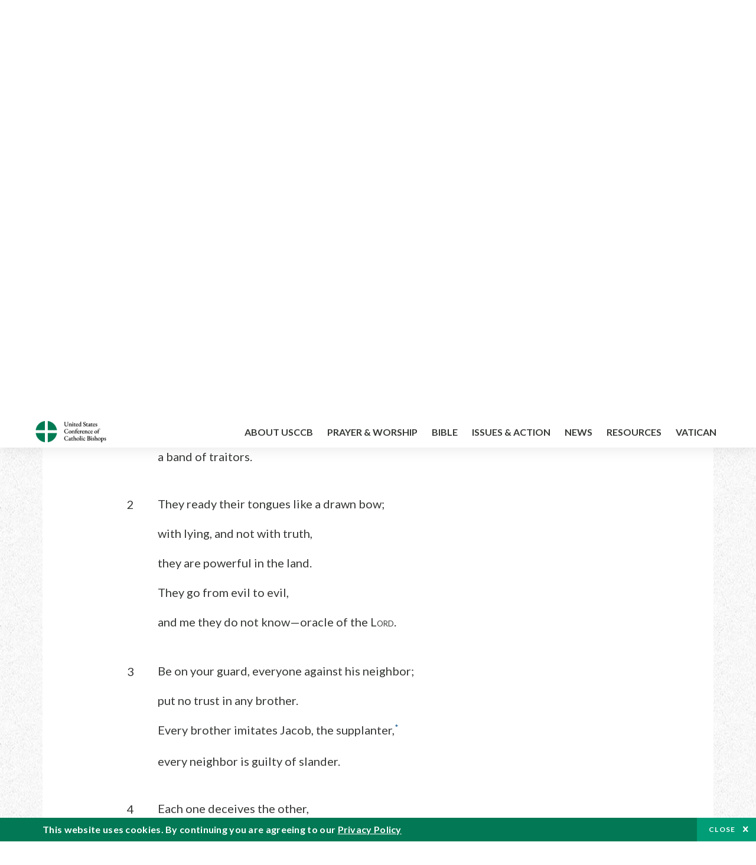

--- FILE ---
content_type: text/html; charset=UTF-8
request_url: https://bible.usccb.org/bible/jeremiah/9?2=
body_size: 15077
content:
<!DOCTYPE html>
<html lang="en" dir="ltr" prefix="og: https://ogp.me/ns#">
  <head>
<!-- Google Tag Manager -->
<script>(function(w,d,s,l,i){w[l]=w[l]||[];w[l].push({'gtm.start':
new Date().getTime(),event:'gtm.js'});var f=d.getElementsByTagName(s)[0],
j=d.createElement(s),dl=l!='dataLayer'?'&l='+l:'';j.async=true;j.src=
'https://www.googletagmanager.com/gtm.js?id='+i+dl;f.parentNode.insertBefore(j,f);
})(window,document,'script','dataLayer','GTM-5JHPTP');</script>
<!-- End Google Tag Manager -->
    <meta charset="utf-8" />
<meta name="description" content="CHAPTER 9 The Corruption of the People 1Oh, that I had in the wilderness a travelers’ lodging! That I might leave my people and depart from them. They are all adulterers, a band of traitors. 2They ready their tongues like a drawn bow; with lying, and not with truth," />
<link rel="canonical" href="https://bible.usccb.org/bible/jeremiah/9" />
<meta property="og:site_name" content="USCCB" />
<meta property="og:url" content="https://bible.usccb.org/bible/jeremiah/9" />
<meta property="og:title" content="Jeremiah, CHAPTER 9" />
<meta property="og:description" content="Daily Bible Readings, Podcast Audio and Videos and Prayers brought to you by the United States Conference of Catholic Bishops." />
<meta property="og:image" content="https://bible.usccb.org/sites/default/files/usccb_logo_text.png" />
<meta property="og:image:url" content="https://bible.usccb.org/sites/default/files/usccb_logo_text.png" />
<meta name="twitter:card" content="summary_large_image" />
<meta name="twitter:title" content="Jeremiah, CHAPTER 9" />
<meta name="twitter:site" content="@usccb" />
<meta name="twitter:description" content="Daily Bible Readings, Podcast Audio and Videos and Prayers brought to you by the United States Conference of Catholic Bishops." />
<meta name="twitter:creator" content="@usccb" />
<meta name="twitter:image" content="https://bible.usccb.org/sites/default/files/usccb_logo_text.png" />
<meta name="Generator" content="Drupal 10 (https://www.drupal.org)" />
<meta name="MobileOptimized" content="width" />
<meta name="HandheldFriendly" content="true" />
<meta name="viewport" content="width=device-width, initial-scale=1.0" />
<meta property="og:url" content="https://bible.usccb.org/bible/jeremiah/9" />
<meta property="og:title" content="Jeremiah, CHAPTER 9 | USCCB" />
<meta property="og:image" content="https://bible.usccb.org/themes/custom/usccb_readings/images/share.jpg" />
<meta property="twitter:card" content="summary" />
<meta property="twitter:title" content="Jeremiah, CHAPTER 9 | USCCB" />
<meta property="twitter:image" content="https://bible.usccb.org/themes/custom/usccb_readings/images/share.jpg" />
<meta property="twitter:url" content="https://bible.usccb.org/bible/jeremiah/9" />
<link rel="alternate" type="text/markdown" title="Jeremiah, CHAPTER 9" href="https://bible.usccb.org/bible/jeremiah/9.md" />
<link rel="icon" href="/sites/default/files/Ox8RYeG3.ico" type="image/vnd.microsoft.icon" />
<link rel="alternate" hreflang="en" href="https://bible.usccb.org/bible/jeremiah/9" />
<link rel="amphtml" href="https://bible.usccb.org/bible/jeremiah/9?amp" />

    <title>Jeremiah, CHAPTER 9 | USCCB</title>
    <link rel="stylesheet" media="all" href="/sites/default/files/css/css_nwZEUMRor3e8VPqiNcx6BoIMwMl2SFRjfI7g1g0NedM.css?delta=0&amp;language=en&amp;theme=usccb_readings&amp;include=eJxtjMEOAiEMRH8It59ESplgYwFDQbN-vZs1evIy780chjUWbcQngrChZR70lW1eURHE2H2nxP7zCncu8CB9gFoflU1fCFhRer8pDtS7KTcB_Rtj4oHgu0_Uz_NykRQHOGsrTsV6Yrv43O3o4aF4Op251Z6X4Q3GGkkd" />
<link rel="stylesheet" media="all" href="/sites/default/files/css/css_JDMbDnyz3oec4pEYs8M3JJkUqP7WY31Muh8oNfhZC8c.css?delta=1&amp;language=en&amp;theme=usccb_readings&amp;include=eJxtjMEOAiEMRH8It59ESplgYwFDQbN-vZs1evIy780chjUWbcQngrChZR70lW1eURHE2H2nxP7zCncu8CB9gFoflU1fCFhRer8pDtS7KTcB_Rtj4oHgu0_Uz_NykRQHOGsrTsV6Yrv43O3o4aF4Op251Z6X4Q3GGkkd" />

    
    <meta name="msvalidate.01" content="3269934155CEF2C15973D293DE678355" />
  </head>
  <body class="path-node page-node-type-bible">
<!-- Google Tag Manager (noscript) -->
<noscript><iframe src="https://www.googletagmanager.com/ns.html?id=GTM-5JHPTP"
height="0" width="0" style="display:none;visibility:hidden"></iframe></noscript>
<!-- End Google Tag Manager (noscript) -->
        <a href="#main-content" class="visually-hidden focusable skip-link">
      Skip to main content
    </a>
    
      <div class="dialog-off-canvas-main-canvas" data-off-canvas-main-canvas>
    <div class="layout-container">

  <header id="header" role="banner">
    <div class="container">
        <div class="region region-logo">
    <div id="block-ai-branding" class="block block-system block-system-branding-block">
  
    
        <a href="https://usccb.org" rel="home" class="site-logo">
      <img src="/themes/custom/usccb_readings/usccb-logo.svg" alt="Home" />
    </a>
      </div>

  </div>

        <div class="region region-header">
    <div class="wrapper">
      <div class="search-form block block-ai-search-form block-search-block" data-drupal-selector="search-form" id="block-searchblock">
  
    
  <span class="toggler icon-search"></span>
      <form action="/bible/jeremiah/9?2=" method="post" id="search-form" accept-charset="UTF-8">
  <div class="js-form-item form-item js-form-type-textfield form-type-textfield js-form-item-search form-item-search form-no-label">
        <input data-drupal-selector="edit-search" type="text" id="edit-search" name="search" value="" size="60" maxlength="128" placeholder="Search" class="form-text" />

        </div>
<input data-drupal-selector="edit-submit" type="submit" id="edit-submit" name="op" value="Go" class="button js-form-submit form-submit" />
<input autocomplete="off" data-drupal-selector="form-6njory9bra-dkfisfkajzejk-cha5gh8z2p8xcj4ds4" type="hidden" name="form_build_id" value="form-6NJory9Bra-dkFiSfkAJZEJK_chA5Gh8z2p8Xcj4DS4" />
<input data-drupal-selector="edit-search-form" type="hidden" name="form_id" value="search_form" />

</form>

  </div>


	<nav role="navigation" aria-labelledby="block-menu-top-buttons-menu" id="block-menu-top-buttons" class="block block-menu navigation menu--top-buttons">
            
  <h2 class="visually-hidden" id="block-menu-top-buttons-menu">Menu: Top Buttons</h2>
  

        
              <ul class="menu">
                                         
            
      <li class="menu-item mobile-off">
        <a href="https://usccb.org/help-now" class="btn big" target="_self" data-drupal-link-system-path="node/25731">Help Now</a>
              </li>
                                     
            
      <li class="menu-item mobile-on">
        <a href="https://bible.usccb.org/" class="btn big">Readings</a>
              </li>
                       
            
      <li class="menu-item">
        <a href="https://usccb.org/search" class="icon icon-search no-label" data-drupal-link-system-path="search">Search</a>
              </li>
        </ul>
  


  </nav>



	<nav role="navigation" aria-labelledby="block-menu-top-menu" id="block-menu-top" class="block block-menu navigation menu--top">
            
  <h2 class="visually-hidden" id="block-menu-top-menu">Menu: Top</h2>
  

        
              <ul class="menu">
                           
            
      <li class="menu-item">
        <a href="https://bible.usccb.org/" class="no-margin">Daily Readings</a>
              </li>
                       
            
      <li class="menu-item">
        <a href="https://bible.usccb.org/readings/calendar" class="icon-calendar no-name">Daily Readings Calendar</a>
              </li>
                       
            
      <li class="menu-item">
        <a href="https://usccb.org/mass-times" data-drupal-link-system-path="mass-times">Find a Parish</a>
              </li>
                       
            
      <li class="menu-item">
        <a href="https://usccb.org/committees/protection-children-young-people/how-report-abuse" data-drupal-link-system-path="node/51478">Report Abuse</a>
              </li>
        </ul>
  


  </nav>


    </div>
  </div>

    </div>
  </header>
  <div id="primary_menu" role="banner">
    <div class="container">
        <div class="region region-primary-menu">
    <div id="block-importedmenumain" class="block block-block-content block-block-content604d0cab-656d-4261-ab18-80c24d9bdbd0">
  
    
      
	<nav role="navigation" aria-labelledby="block-ai-main-menu-menu" id="block-ai-main-menu" class="block block-menu navigation menu--main">
            
  <h2 class="visually-hidden" id="block-ai-main-menu-menu">Main navigation</h2>
  

        
              <ul class="menu">
                                         
            
      <li class="menu-item mobile-on">
        <a href="https://bible.usccb.org/">Daily Readings</a>
              </li>
                       
            
      <li class="menu-item menu-item--expanded">
        <span class="linkoff">About USCCB</span>
                                <ul class="menu">
                           
            
      <li class="menu-item">
        <a href="https://usccb.org/about" data-drupal-link-system-path="node/25775">Our Role &amp; Mission</a>
              </li>
                       
            
      <li class="menu-item">
        <a href="https://usccb.org/about/strategic-plan">Mission Directive</a>
              </li>
                       
            
      <li class="menu-item">
        <a href="https://usccb.org/about/leadership" data-drupal-link-system-path="node/25809">Leadership</a>
              </li>
                       
            
      <li class="menu-item">
        <a href="https://usccb.org/about/bishops-and-dioceses" data-drupal-link-system-path="node/25779">Bishops and Dioceses</a>
              </li>
                       
            
      <li class="menu-item">
        <a href="https://usccb.org/offices" data-drupal-link-system-path="node/25825">Offices &amp; Committees</a>
              </li>
                       
            
      <li class="menu-item menu-item--collapsed">
        <a href="https://usccb.org/committees/communications/usccb-general-assemblies">Plenary Assemblies</a>
              </li>
                       
            
      <li class="menu-item">
        <a href="https://usccb.org/about/financial-reporting" data-drupal-link-system-path="node/25782">Financial Reporting</a>
              </li>
                       
            
      <li class="menu-item">
        <a href="https://usccb.org/careers" data-drupal-link-system-path="node/25777">Careers</a>
              </li>
                       
            
      <li class="menu-item">
        <a href="https://usccb.org/events" data-drupal-link-system-path="events">Events</a>
              </li>
                       
            
      <li class="menu-item">
        <a href="https://usccb.org/contact-us" data-drupal-link-system-path="node/25659">Contact</a>
              </li>
        </ul>
  
              </li>
                       
            
      <li class="menu-item menu-item--expanded">
        <span class="linkoff">Prayer &amp; Worship</span>
                                <ul class="menu">
                           
            
      <li class="menu-item">
        <a href="https://bible.usccb.org/readings/calendar">Daily Readings Calendar</a>
              </li>
                       
            
      <li class="menu-item">
        <a href="https://usccb.org/catholic-prayers" data-drupal-link-system-path="node/25816">Prayer</a>
              </li>
                       
            
      <li class="menu-item">
        <a href="https://usccb.org/mass-times" data-drupal-link-system-path="mass-times">Search Mass Times</a>
              </li>
                       
            
      <li class="menu-item">
        <a href="https://usccb.org/prayer-and-worship/the-mass" data-drupal-link-system-path="node/25850">The Mass</a>
              </li>
                       
            
      <li class="menu-item">
        <a href="https://usccb.org/prayer-and-worship/sacraments-and-sacramentals" data-drupal-link-system-path="node/25826">Sacraments</a>
              </li>
                       
            
      <li class="menu-item">
        <a href="https://usccb.org/prayer-and-worship/liturgy-of-the-hours" data-drupal-link-system-path="node/25818">Liturgy of the Hours</a>
              </li>
                       
            
      <li class="menu-item">
        <a href="https://usccb.org/prayer-worship/liturgical-year" data-drupal-link-system-path="node/49484">Liturgical Year &amp; Calendar</a>
              </li>
        </ul>
  
              </li>
                       
            
      <li class="menu-item menu-item--expanded">
        <span class="linkoff">Bible</span>
                                <ul class="menu">
                           
            
      <li class="menu-item">
        <a href="https://usccb.org/bible/understanding-the-bible" data-drupal-link-system-path="node/25778">Understanding the Bible</a>
              </li>
                       
            
      <li class="menu-item">
        <a href="https://bible.usccb.org/bible">Books of the Bible</a>
              </li>
                       
            
      <li class="menu-item">
        <a href="https://usccb.org/offices/new-american-bible/approved-translations-bible" data-drupal-link-system-path="node/41935">Approved Translations</a>
              </li>
                       
            
      <li class="menu-item">
        <a href="https://usccb.org/faq" data-drupal-link-system-path="taxonomy/term/8664">Bible FAQ</a>
              </li>
                       
            
      <li class="menu-item">
        <a href="https://usccb.org/offices/new-american-bible/study-materials" data-drupal-link-system-path="node/41917">Study Materials</a>
              </li>
                       
            
      <li class="menu-item">
        <a href="https://usccb.org/offices/new-american-bible/liturgy" data-drupal-link-system-path="node/41919">The Bible in Liturgy</a>
              </li>
                       
            
      <li class="menu-item">
        <a href="https://usccb.org/offices/new-american-bible/permissions" data-drupal-link-system-path="node/41922">Bible Permissions</a>
              </li>
        </ul>
  
              </li>
                       
            
      <li class="menu-item menu-item--expanded">
        <span class="linkoff">Issues &amp; Action</span>
                                <ul class="menu">
                                         
            
      <li class="menu-item menu-item--expanded opened no-closed">
        <span class="linkoff">Issues</span>
                                <ul class="menu">
                           
            
      <li class="menu-item">
        <a href="https://usccb.org/topics" data-drupal-link-system-path="node/25658">Topics</a>
              </li>
        </ul>
  
              </li>
                                     
            
      <li class="menu-item menu-item--expanded opened no-closed">
        <span class="linkoff">Act Now</span>
                                <ul class="menu">
                           
            
      <li class="menu-item">
        <a href="https://usccb.org/help-now" data-drupal-link-system-path="node/25731">Help Now</a>
              </li>
                       
            
      <li class="menu-item">
        <a href="https://usccb.org/take-action" data-drupal-link-system-path="node/30414">Take Action</a>
              </li>
                       
            
      <li class="menu-item">
        <a href="https://www.votervoice.net/USCCB/home" target="_blank">Contact Public Officials</a>
              </li>
                       
            
      <li class="menu-item">
        <a href="https://usccb.org/events" data-drupal-link-system-path="events">Meetings &amp; Events</a>
              </li>
                       
            
      <li class="menu-item">
        <a href="https://usccb.org/get-connected" data-drupal-link-system-path="node/25811">Get Connected</a>
              </li>
                       
            
      <li class="menu-item">
        <a href="https://usccb.org/issues-and-action/take-action-now/pray" data-drupal-link-system-path="node/25851">Pray</a>
              </li>
        </ul>
  
              </li>
        </ul>
  
              </li>
                                     
            
      <li class="menu-item menu-item--expanded align-right">
        <span class="linkoff">News</span>
                                <ul class="menu">
                           
            
      <li class="menu-item">
        <a href="https://usccb.org/newsroom" class="main-menu-link newsroom" data-drupal-link-system-path="newsroom">Newsroom</a>
              </li>
                       
            
      <li class="menu-item">
        <a href="https://usccb.org/newsroom?f%5B0%5D=type%3A9043" class="main-menu-link catholic-news-service" data-drupal-link-query="{&quot;f&quot;:[&quot;type:9043&quot;]}" data-drupal-link-system-path="newsroom">Catholic News Service</a>
              </li>
                       
            
      <li class="menu-item">
        <a href="https://usccb.org/offices/public-affairs" data-drupal-link-system-path="node/40">Public Affairs</a>
              </li>
                       
            
      <li class="menu-item">
        <a href="https://usccb.org/podcasts">Catholic Current Podcasts</a>
              </li>
        </ul>
  
              </li>
                                     
            
      <li class="menu-item menu-item--expanded align-right">
        <span class="linkoff">Resources</span>
                                <ul class="menu">
                           
            
      <li class="menu-item">
        <a href="https://usccb.org/resources" data-drupal-link-system-path="node/25748">Resource Library</a>
              </li>
                       
            
      <li class="menu-item">
        <a href="https://www.usccb.org/beliefs-and-teachings/what-we-believe/catechism/catechism-of-the-catholic-church">Catechism of the Catholic Church</a>
              </li>
                       
            
      <li class="menu-item">
        <a href="https://www.usccb.org/committees/jubilee-2025" title="Link to USCCB Jubilee 2025 ">Jubilee 2025</a>
              </li>
                       
            
      <li class="menu-item">
        <a href="https://usccb.org/get-connected" data-drupal-link-system-path="node/25811">Get Connected</a>
              </li>
                       
            
      <li class="menu-item">
        <a href="https://usccb.org/newsletters" data-drupal-link-system-path="node/50856">Newsletter Signup</a>
              </li>
                       
            
      <li class="menu-item">
        <a href="https://www.catholicnews.com/movie-reviews/" target="_blank">Movie Reviews</a>
              </li>
                       
            
      <li class="menu-item">
        <a href="https://usccb.org/events" data-drupal-link-system-path="events">Events Calendar</a>
              </li>
        </ul>
  
              </li>
                                     
            
      <li class="menu-item menu-item--expanded align-right">
        <span title="Link list for Vatican website">Vatican</span>
                                <ul class="menu">
                           
            
      <li class="menu-item">
        <a href="https://www.vatican.va/content/vatican/en.html" title="The Holy See Website">The Holy See</a>
              </li>
                       
            
      <li class="menu-item">
        <a href="https://www.vaticannews.va/" title="News from the Vatican website">Vatican News</a>
              </li>
        </ul>
  
              </li>
        </ul>
  


  </nav>

  </div>
<div id="block-colorlogo" class="b-color-logo block block-block-content block-block-contentac11a3d7-d882-4a0b-868e-977b3c672af2">
  
    
      
	<p><a href="/"><img alt="United States Conference of Catholic Bishops" data-entity-type="file" data-entity-uuid="be71ae96-e4ab-488a-adc1-259f103ab267" src="/sites/default/files/inline-images/usccb-logo-color.png" width="600" height="180" loading="lazy"></a></p>


  </div>
<div class="search-form mobile block block-ai-search-form block-search-block" data-drupal-selector="search-form-2" id="block-searchblock-2">
  
    
      <form action="/bible/jeremiah/9?2=" method="post" id="search-form--2" accept-charset="UTF-8">
  <div class="js-form-item form-item js-form-type-textfield form-type-textfield js-form-item-search form-item-search form-no-label">
        <input data-drupal-selector="edit-search" type="text" id="edit-search--2" name="search" value="" size="60" maxlength="128" placeholder="Search" class="form-text" />

        </div>
<input data-drupal-selector="edit-submit" type="submit" id="edit-submit--2" name="op" value="Go" class="button js-form-submit form-submit" />
<input autocomplete="off" data-drupal-selector="form-iynbowefxpqdqryeof0rozxsfjmlniktq5tfq0dn86y" type="hidden" name="form_build_id" value="form-iYNbOwEFXPQdQRYEOF0RozxsfJmlnIKtQ5TFq0dN86Y" />
<input data-drupal-selector="edit-search-form-2" type="hidden" name="form_id" value="search_form" />

</form>

  </div>

  </div>

    </div>
  </div>

  

  

  

  

  <main id="page" role="main">
    <div id="page-container">
      <a id="main-content" tabindex="-1"></a>      <div class="layout-content">
          <div class="region region-content">
    <div data-drupal-messages-fallback class="hidden"></div>
<div id="block-usccb-readings-content" class="block block-system block-system-main-block">
  
    
      <div class="wr-block b-title-page padding-top-s padding-bottom-xxs to-center">
  <div class="container">
    <div class="row">
      <div class="p-wrap">
        <div class="innerblock">
          <h1 class="title-page">Jeremiah</h1>
        </div>
      </div>
    </div>
  </div>
</div>
<div class="page-container book-page">
  <div class="content">
    <div class="wr-block b-pager padding-top-s border-bottom">
      <div class="container">
        <div class="row">
          <div class="p-wrap">
            <div class="innerblock">
              <nav class="pager" role="navigation" aria-labelledby="pagination-heading">
                <h4 class="pager__heading visually-hidden">Pagination</h4>
                <ul class="pager__items js-pager__items">
                  <li class="pager__item pager__item--previous disabled">
                                                                    <a href="/bible/jeremiah/8" title="Go to previous page" rel="prev">
                          <span class="visually-hidden">Previous chapter</span>
                          <span aria-hidden="true">Previous chapter</span
                        >
                        </a>
                                      </li>
                  <li class="pager__item is-active">Chapter 9</li>
                  <li class="pager__item pager__item--next">
                                        <a href="/bible/jeremiah/10" title="Go to next page" rel="next">
                                          <span class="visually-hidden">Next chapter</span>
                      <span aria-hidden="true">Next chapter</span>
                                        </a>
                                      </li>
                </ul>
              </nav>
            </div>
          </div>
        </div>
      </div>
    </div>
    <div class="wr-block b-contents">
      <div class="container">
        <div class="row">
          <div class="p-wrap">
            <div class="innerblock">
                <div class="views-element-container"><div class="view view-bible-navigation view-id-bible_navigation view-display-id-block_1 js-view-dom-id-1e2560f0d428297778727dee19e3b29be8b2d98b8a2829e9f4a76eface7c9d7a">
  
    
      
      <div class="view-content">
      <div class="item-list">
  
  <ul class="items">

          <li><div class="views-field views-field-name"><span class="field-content">            <a href="/bible/jeremiah/0">Introduction</a>
    </span></div></li>
          <li><div class="views-field views-field-name"><span class="field-content">            <a href="/bible/jeremiah/1">1</a>
    </span></div></li>
          <li><div class="views-field views-field-name"><span class="field-content">            <a href="/bible/jeremiah/2">2</a>
    </span></div></li>
          <li><div class="views-field views-field-name"><span class="field-content">            <a href="/bible/jeremiah/3">3</a>
    </span></div></li>
          <li><div class="views-field views-field-name"><span class="field-content">            <a href="/bible/jeremiah/4">4</a>
    </span></div></li>
          <li><div class="views-field views-field-name"><span class="field-content">            <a href="/bible/jeremiah/5">5</a>
    </span></div></li>
          <li><div class="views-field views-field-name"><span class="field-content">            <a href="/bible/jeremiah/6">6</a>
    </span></div></li>
          <li><div class="views-field views-field-name"><span class="field-content">            <a href="/bible/jeremiah/7">7</a>
    </span></div></li>
          <li><div class="views-field views-field-name"><span class="field-content">            <a href="/bible/jeremiah/8">8</a>
    </span></div></li>
          <li><div class="views-field views-field-name"><span class="field-content">            9
    </span></div></li>
          <li><div class="views-field views-field-name"><span class="field-content">            <a href="/bible/jeremiah/10">10</a>
    </span></div></li>
          <li><div class="views-field views-field-name"><span class="field-content">            <a href="/bible/jeremiah/11">11</a>
    </span></div></li>
          <li><div class="views-field views-field-name"><span class="field-content">            <a href="/bible/jeremiah/12">12</a>
    </span></div></li>
          <li><div class="views-field views-field-name"><span class="field-content">            <a href="/bible/jeremiah/13">13</a>
    </span></div></li>
          <li><div class="views-field views-field-name"><span class="field-content">            <a href="/bible/jeremiah/14">14</a>
    </span></div></li>
          <li><div class="views-field views-field-name"><span class="field-content">            <a href="/bible/jeremiah/15">15</a>
    </span></div></li>
          <li><div class="views-field views-field-name"><span class="field-content">            <a href="/bible/jeremiah/16">16</a>
    </span></div></li>
          <li><div class="views-field views-field-name"><span class="field-content">            <a href="/bible/jeremiah/17">17</a>
    </span></div></li>
          <li><div class="views-field views-field-name"><span class="field-content">            <a href="/bible/jeremiah/18">18</a>
    </span></div></li>
          <li><div class="views-field views-field-name"><span class="field-content">            <a href="/bible/jeremiah/19">19</a>
    </span></div></li>
          <li><div class="views-field views-field-name"><span class="field-content">            <a href="/bible/jeremiah/20">20</a>
    </span></div></li>
          <li><div class="views-field views-field-name"><span class="field-content">            <a href="/bible/jeremiah/21">21</a>
    </span></div></li>
          <li><div class="views-field views-field-name"><span class="field-content">            <a href="/bible/jeremiah/22">22</a>
    </span></div></li>
          <li><div class="views-field views-field-name"><span class="field-content">            <a href="/bible/jeremiah/23">23</a>
    </span></div></li>
          <li><div class="views-field views-field-name"><span class="field-content">            <a href="/bible/jeremiah/24">24</a>
    </span></div></li>
          <li><div class="views-field views-field-name"><span class="field-content">            <a href="/bible/jeremiah/25">25</a>
    </span></div></li>
          <li><div class="views-field views-field-name"><span class="field-content">            <a href="/bible/jeremiah/26">26</a>
    </span></div></li>
          <li><div class="views-field views-field-name"><span class="field-content">            <a href="/bible/jeremiah/27">27</a>
    </span></div></li>
          <li><div class="views-field views-field-name"><span class="field-content">            <a href="/bible/jeremiah/28">28</a>
    </span></div></li>
          <li><div class="views-field views-field-name"><span class="field-content">            <a href="/bible/jeremiah/29">29</a>
    </span></div></li>
          <li><div class="views-field views-field-name"><span class="field-content">            <a href="/bible/jeremiah/30">30</a>
    </span></div></li>
          <li><div class="views-field views-field-name"><span class="field-content">            <a href="/bible/jeremiah/31">31</a>
    </span></div></li>
          <li><div class="views-field views-field-name"><span class="field-content">            <a href="/bible/jeremiah/32">32</a>
    </span></div></li>
          <li><div class="views-field views-field-name"><span class="field-content">            <a href="/bible/jeremiah/33">33</a>
    </span></div></li>
          <li><div class="views-field views-field-name"><span class="field-content">            <a href="/bible/jeremiah/34">34</a>
    </span></div></li>
          <li><div class="views-field views-field-name"><span class="field-content">            <a href="/bible/jeremiah/35">35</a>
    </span></div></li>
          <li><div class="views-field views-field-name"><span class="field-content">            <a href="/bible/jeremiah/36">36</a>
    </span></div></li>
          <li><div class="views-field views-field-name"><span class="field-content">            <a href="/bible/jeremiah/37">37</a>
    </span></div></li>
          <li><div class="views-field views-field-name"><span class="field-content">            <a href="/bible/jeremiah/38">38</a>
    </span></div></li>
          <li><div class="views-field views-field-name"><span class="field-content">            <a href="/bible/jeremiah/39">39</a>
    </span></div></li>
          <li><div class="views-field views-field-name"><span class="field-content">            <a href="/bible/jeremiah/40">40</a>
    </span></div></li>
          <li><div class="views-field views-field-name"><span class="field-content">            <a href="/bible/jeremiah/41">41</a>
    </span></div></li>
          <li><div class="views-field views-field-name"><span class="field-content">            <a href="/bible/jeremiah/42">42</a>
    </span></div></li>
          <li><div class="views-field views-field-name"><span class="field-content">            <a href="/bible/jeremiah/43">43</a>
    </span></div></li>
          <li><div class="views-field views-field-name"><span class="field-content">            <a href="/bible/jeremiah/44">44</a>
    </span></div></li>
          <li><div class="views-field views-field-name"><span class="field-content">            <a href="/bible/jeremiah/45">45</a>
    </span></div></li>
          <li><div class="views-field views-field-name"><span class="field-content">            <a href="/bible/jeremiah/46">46</a>
    </span></div></li>
          <li><div class="views-field views-field-name"><span class="field-content">            <a href="/bible/jeremiah/47">47</a>
    </span></div></li>
          <li><div class="views-field views-field-name"><span class="field-content">            <a href="/bible/jeremiah/48">48</a>
    </span></div></li>
          <li><div class="views-field views-field-name"><span class="field-content">            <a href="/bible/jeremiah/49">49</a>
    </span></div></li>
          <li><div class="views-field views-field-name"><span class="field-content">            <a href="/bible/jeremiah/50">50</a>
    </span></div></li>
          <li><div class="views-field views-field-name"><span class="field-content">            <a href="/bible/jeremiah/51">51</a>
    </span></div></li>
          <li><div class="views-field views-field-name"><span class="field-content">            <a href="/bible/jeremiah/52">52</a>
    </span></div></li>
    
  </ul>

</div>

    </div>
  
          </div>
</div>

            </div>
          </div>
        </div>
      </div>
    </div>

    <div class="p-wrap col-lg-10 offset-lg-1 col-xl-8 offset-xl-2 col-xxl-6 offset-xxl-3 ">
      <div class="row-2">
        
        <div class="contentarea" id="scribeI"><h3 class=",chŠ" id="30009000">CHAPTER 9</h3>
<h4 class="chsect">The Corruption of the People</h4>
<p class="pof" id="30009001"><span class="bcv">1</span>Oh, that I had in the wilderness</p>
<p class="poi">a travelers’ lodging!</p>
<p class="po">That I might leave my people</p>
<p class="poi">and depart from them.</p>
<p class="po">They are all adulterers,</p>
<p class="poi">a band of traitors.</p>
<p class="po" id="30009002"><span class="bcv">2</span>They ready their tongues like a drawn bow;</p>
<p class="poi">with lying, and not with truth,</p>
<p class="poi">they are powerful in the land.</p>
<p class="po">They go from evil to evil,</p>
<p class="poi">and me they do not know—oracle of the L<small>ORD</small>.</p>
<p class="po" id="30009003"><span class="bcv">3</span>Be on your guard, everyone against his neighbor;</p>
<p class="poi">put no trust in any brother.</p>
<p class="po">Every brother imitates Jacob, the supplanter,<a class="fnref" href="#30009003-1"><sup>*</sup></a></p>
<p class="poi">every neighbor is guilty of slander.</p>
<p class="po" id="30009004"><span class="bcv">4</span>Each one deceives the other,</p>
<p class="poi">no one speaks the truth.</p>
<p class="po">They have accustomed their tongues to lying,</p>
<p class="poi">they are perverse and cannot repent.<a class="enref" href="#30009004-a"><sup>a</sup></a></p>
<p class="po" id="30009005"><span class="bcv">5</span>Violence upon violence,</p>
<p class="poi">deceit upon deceit:</p>
<p class="po">They refuse to know me—</p>
<p class="poi">oracle of the L<small>ORD</small>.</p>
<p class="po" id="30009006"><span class="bcv">6</span>Therefore, thus says the L<small>ORD</small> of hosts:</p>
<p class="po">I will refine them and test them;</p>
<p class="poi">how else should I deal with the daughter of my people?</p>
<p class="po" id="30009007"><span class="bcv">7</span>A murderous arrow is their tongue,</p>
<p class="poi">their mouths utter deceit;</p>
<p class="po">They speak peaceably with their neighbors,</p>
<p class="poi">but in their hearts they lay an ambush!<a class="enref" href="#30009007-b"><sup>b</sup></a></p>
<p class="po" id="30009008"><span class="bcv">8</span>Should I not punish them for these deeds—oracle of the L<small>ORD</small>;</p>
<p class="poil">on a nation such as this should I not take vengeance?<a class="enref" href="#30009008-c"><sup>c</sup></a></p>
<h4 class="chsect">Dirge over the Ravaged Land</h4>
<p class="pof" id="30009009"><span class="bcv">9</span>Over the mountains I shall break out in cries of lamentation,</p>
<p class="poi">over the pastures in the wilderness, in a dirge:</p>
<p class="po">They are scorched, and no one crosses them,</p>
<p class="poi">no sound of lowing cattle;</p>
<p class="po">Birds of the air as well as beasts,</p>
<p class="poi">all have fled and are gone.<a class="enref" href="#30009009-d"><sup>d</sup></a></p>
<p class="po" id="30009010"><span class="bcv">10</span>I will turn Jerusalem into a heap of ruins,</p>
<p class="poi">a haunt of jackals;</p>
<p class="po">The cities of Judah I will make a waste,</p>
<p class="poil">where no one dwells.<a class="enref" href="#30009010-e"><sup>e</sup></a></p>
<p>
<a name="30009011"><span class="bcv">11</span>Who is wise enough to understand this? To whom has the mouth of the L<small>ORD</small> spoken? Let him declare it!
</a></p>
<p class="pof">Why is the land ravaged,</p>
<p class="poil">scorched like a wilderness no one crosses?<a class="enref" href="#30009011-f"><sup>f</sup></a></p>
<p>
<a name="30009012"><span class="bcv">12</span>The L<small>ORD</small> said: Because they have abandoned my law, which I set before them, and did not listen to me or follow it,
<a name="30009013"><span class="bcv">13</span>but followed instead their stubborn hearts and the Baals, as their ancestors had taught them,<a class="enref" href="#30009013-g"><sup>g</sup></a>
<a name="30009014"><span class="bcv">14</span>therefore, thus says the L<small>ORD</small> of hosts, the God of Israel: See now, I will give this people wormwood to eat and poisoned water to drink.<a class="enref" href="#30009014-h"><sup>h</sup></a>
<a name="30009015"><span class="bcv">15</span>I will scatter them among nations whom neither they nor their ancestors have known; I will send the sword to pursue them until I have completely destroyed them.<a class="enref" href="#30009015-i"><sup>i</sup></a>
</a></a></a></a></p>
<p class="poif" id="30009016"><span class="bcv">16</span>Thus says the L<small>ORD</small> of hosts:</p>
<p class="po">Inquire, and call the wailing women to come;</p>
<p class="poi">summon the most skilled of them.</p>
<p class="po" id="30009017"><span class="bcv">17</span>Let them come quickly</p>
<p class="poi">and raise for us a dirge,</p>
<p class="po">That our eyes may run with tears,</p>
<p class="poi">our pupils flow with water.<a class="enref" href="#30009017-j"><sup>j</sup></a></p>
<p class="po" id="30009018"><span class="bcv">18</span>The sound of the dirge is heard from Zion:</p>
<p class="poi">We are ruined and greatly ashamed;</p>
<p class="po">We have left the land,</p>
<p class="poi">given up our dwellings!</p>
<p class="po" id="30009019"><span class="bcv">19</span>Hear, you women, the word of the L<small>ORD</small>,</p>
<p class="poi">let your ears receive the word of his mouth.</p>
<p class="po">Teach your daughters a dirge,</p>
<p class="poi">and each other a lament:</p>
<p class="po" id="30009020"><span class="bcv">20</span>Death has come up through our windows,</p>
<p class="poi">has entered our citadels,</p>
<p class="po">To cut down children in the street,</p>
<p class="poi">young people in the squares.<a class="enref" href="#30009020-k"><sup>k</sup></a></p>
<p class="po" id="30009021"><span class="bcv">21</span>Corpses shall fall</p>
<p class="poi">like dung in the open field,</p>
<p class="po">Like sheaves behind the harvester,</p>
<p class="poil">with no one to gather them.</p>
<h4 class="chsect">True Glory</h4>
<p class="poif" id="30009022"><span class="bcv">22</span>Thus says the L<small>ORD</small>:</p>
<p class="po">Let not the wise boast of his wisdom,</p>
<p class="poi">nor the strong boast of his strength,</p>
<p class="poi">nor the rich man boast of his riches;</p>
<p class="po" id="30009023"><span class="bcv">23</span>But rather, let those who boast, boast of this,</p>
<p class="poi">that in their prudence they know me,<a class="enref" href="#30009023-l"><sup>l</sup></a></p>
<p class="po">Know that I, the L<small>ORD</small>, act with fidelity,</p>
<p class="poi">justice, and integrity on earth.</p>
<p class="pol">How I take delight in these—oracle of the L<small>ORD</small>.</p>
<p class="pl"><b>False Circumcision.</b>
<a name="30009024"><span class="bcv">24</span>See, days are coming—oracle of the L<small>ORD</small>—when I will demand an account of all those circumcised in the foreskin:<a class="enref" href="#30009024-m"><sup>m</sup></a>
<a name="30009025"><span class="bcv">25</span>Egypt and Judah, Edom and the Ammonites, Moab, and those who live in the wilderness and shave their temples.<a class="fnref" href="#30009025-1"><sup>*</sup></a> For all the nations are uncircumcised, even the whole house of Israel is uncircumcised at heart.
</a></a></p>
<p class="fn" id="30009003-1">* [<a href="https://bible.usccb.org/bible/jer/9?3#30009003">9:3</a>] <span class="ver">Jacob, the supplanter</span>: in Hebrew, a play on words. In the popular etymology given in <a href="https://bible.usccb.org/bible/gn/25?26#01025026">Gn 25:26</a>, the name Jacob means “he supplants,” for he deprived his brother Esau of his birthright (cf. <a href="https://bible.usccb.org/bible/gn/25?33#01025033">Gn 25:33</a>).</p>
<p class="fn" id="30009025-1">* [<a href="https://bible.usccb.org/bible/jer/9?25#30009025">9:25</a>] <span class="ver">Shave their temples</span>: some Arabian tribes practiced this custom. None of the nations who practice circumcision understand the meaning of their action, not even Israel; no one conforms to life under the covenant.</p>
<p class="en" id="30009004-a">a. [<a href="https://bible.usccb.org/bible/jer/9?4#30009004">9:4</a>] <a href="https://bible.usccb.org/bible/jer/12?6#30012006">Jer 12:6</a>.</p>
<p class="en" id="30009007-b">b. [<a href="https://bible.usccb.org/bible/jer/9?7#30009007">9:7</a>] <a href="https://bible.usccb.org/bible/ps/28?3#23028003">Ps 28:3</a>; <a href="https://bible.usccb.org/bible/ps/62?4#23062004">62:4</a>.</p>
<p class="en" id="30009008-c">c. [<a href="https://bible.usccb.org/bible/jer/9?8#30009008">9:8</a>] <a href="https://bible.usccb.org/bible/jer/5?9#30005009">Jer 5:9</a>, <a href="https://bible.usccb.org/bible/jer/5?29#30005029">29</a>.</p>
<p class="en" id="30009009-d">d. [<a href="https://bible.usccb.org/bible/jer/9?9#30009009">9:9</a>] <a href="https://bible.usccb.org/bible/jer/4?25#30004025">Jer 4:25</a>; <a href="https://bible.usccb.org/bible/jer/12?4#30012004">12:4</a>.</p>
<p class="en" id="30009010-e">e. [<a href="https://bible.usccb.org/bible/jer/9?10#30009010">9:10</a>] <a href="https://bible.usccb.org/bible/is/13?22#29013022">Is 13:22</a>.</p>
<p class="en" id="30009011-f">f. [<a href="https://bible.usccb.org/bible/jer/9?11#30009011">9:11</a>] <a href="https://bible.usccb.org/bible/ps/107?43#23107043">Ps 107:43</a>; <a href="https://bible.usccb.org/bible/hos/14?10#36014010">Hos 14:10</a>.</p>
<p class="en" id="30009013-g">g. [<a href="https://bible.usccb.org/bible/jer/9?13#30009013">9:13</a>] <a href="https://bible.usccb.org/bible/jer/7?24#30007024">Jer 7:24</a>; <a href="https://bible.usccb.org/bible/jer/19?4#30019004">19:4</a>–<a href="https://bible.usccb.org/bible/jer/19?5#30019005">5</a>.</p>
<p class="en" id="30009014-h">h. [<a href="https://bible.usccb.org/bible/jer/9?14#30009014">9:14</a>] <a href="https://bible.usccb.org/bible/jer/23?15#30023015">Jer 23:15</a>.</p>
<p class="en" id="30009015-i">i. [<a href="https://bible.usccb.org/bible/jer/9?15#30009015">9:15</a>] <a href="https://bible.usccb.org/bible/lv/26?33#03026033">Lv 26:33</a>; <a href="https://bible.usccb.org/bible/dt/28?36#05028036">Dt 28:36</a>, <a href="https://bible.usccb.org/bible/dt/28?64#05028064">64</a>.</p>
<p class="en" id="30009017-j">j. [<a href="https://bible.usccb.org/bible/jer/9?17#30009017">9:17</a>] <a href="https://bible.usccb.org/bible/jer/14?17#30014017">Jer 14:17</a>.</p>
<p class="en" id="30009020-k">k. [<a href="https://bible.usccb.org/bible/jer/9?20#30009020">9:20</a>] <a href="https://bible.usccb.org/bible/jer/14?16#30014016">Jer 14:16</a>.</p>
<p class="en" id="30009023-l">l. [<a href="https://bible.usccb.org/bible/jer/9?23#30009023">9:23</a>] <a href="https://bible.usccb.org/bible/prv/21?30#24021030">Prv 21:30</a>.</p>
<p class="en" id="30009024-m">m. [<a href="https://bible.usccb.org/bible/jer/9?24#30009024">9:24</a>] <a href="https://bible.usccb.org/bible/jer/4?4#30004004">Jer 4:4</a>.</p>
</div>
        
        <div class="wr-block b-button-container social border-top padding-top-xxs bg-white ">
          <div class="container">
            <div class="row">
                <div class="p-wrap">
                  <div class="innerblock">
                    <div class="addthis_inline_share_toolbox"></div>
                  </div>
                </div>
            </div>
          </div>
        </div>
        <div class="b-note wr-block small padding-top-l padding-bottom-xxs bg-white">
          <div class="container">
            <div class="row">
              <div class="p-wrap">
                <div class="innerblock">
                  <p>Copyright 2019-2026 USCCB, please review our <a href="/about/privacy-policy.cfm">Privacy Policy</a></p>
                </div>
              </div>
            </div>
          </div>
        </div>
      </div>
    </div>

    <div class="wr-block b-pager padding-top-xxs padding-bottom-xs border-top">
      <div class="container">
        <div class="row">
          <div class="p-wrap">
            <div class="innerblock">
              <nav class="pager" role="navigation" aria-labelledby="pagination-heading">
                <h4 class="pager__heading visually-hidden">Pagination</h4>
                <ul class="pager__items js-pager__items">
                  <li class="pager__item pager__item--previous disabled">
                                                                    <a href="/bible/jeremiah/8" title="Go to previous page" rel="prev">
                          <span class="visually-hidden">Previous chapter</span>
                          <span aria-hidden="true">Previous chapter</span
                        >
                        </a>
                                      </li>
                  <li class="pager__item is-active">Chapter 9</li>
                  <li class="pager__item pager__item--next">
                                        <a href="/bible/jeremiah/10" title="Go to next page" rel="next">
                                          <span class="visually-hidden">Next chapter</span>
                      <span aria-hidden="true">Next chapter</span>
                                        </a>
                                      </li>
                </ul>
              </nav>
            </div>
          </div>
        </div>
      </div>
    </div>
  </div>
</div>


  </div>

  </div>

      </div>
      
          </div>
  </main>
</div>
<footer id="footer" role="contentinfo">
    <div class="footer-top">
    <div id="block-importedfooter" class="block block-block-content block-block-contentb9bf0ef6-3238-49bf-88a2-de302da51266">
  
    
      
	<footer id="footer" role="contentinfo">
    <div class="footer-top">
    <div id="block-footer-top" class="wr-block b-button-container to-center padding-top-xl padding-bottom-m border-bottom block-system block-system-menu-blockfooter-top">
  <div class="container">
    <div class="row">
      <div class="p-wrap">
        <div class="innerblock">
          
                      <h2>Dive into God's Word</h2>
                    
                      
              <ul class="menu-list">
                    <li class="menu-item">
        <a href="https://bible.usccb.org/" class="btn ocean light-blue transparent">Daily Readings</a>
              </li>
                <li class="menu-item">
        <a href="https://bible.usccb.org/podcasts/audio" class="btn ocean light-blue transparent">Listen to Podcasts</a>
              </li>
                <li class="menu-item">
        <a href="https://bible.usccb.org/podcasts/video" class="btn ocean light-blue transparent">Watch our Videos</a>
              </li>
        </ul>
  


                  </div>
      </div>
    </div>
  </div>
</div>
<div id="block-footer-about-usccb" class="wr-block b-footer-links width-minus padding-top-s block-block-content block-block-contentabce5388-21d1-4692-91ae-f80a92f2f37c">
  <div class="container">
    <div class="row">
      <div class="p-wrap">
        <div class="innerblock">
          <div class="content block-7-5">
            <div class="first">
              
                              <h6>About USCCB</h6>
                               
                              <p>The United States Conference of Catholic Bishops’ (USCCB’s) mission is to encounter the mercy of Christ and to accompany His people with joy.</p>
                          </div>
            <div class="second">
              <a href="https://usccb.org/about/index.cfm" class="btn">Learn More</a>
            </div>
          </div>
        </div>
      </div>
    </div>
  </div>
</div>

  </div>

  <div class="footer-center">
    <div class="container">
      <div class="row">
          <div class="footer-center-first col-sm-6 col-lg-3">
    <div class="views-element-container block block-views block-views-blockfooter-topics-block-1 wr-block b-footer-links padding-top-m padding-bottom-s" id="block-views-block-footer-topics-block-1">
	<div class="container">
		<div class="row">
			<div class="p-wrap">
				<div class="innerblock">
				  
				  					<h6>Topics</h6>
				  				  
				  					<div class="js-view-dom-id-a6e4c523239ff5170ac523a84612448e67cdf5ddcd40eba8fd630d286f5a14d5">
  
  
  

  
  
  

  <ul class="menu-list">
		  <li class="menu-item"><a href="https://usccb.org/committees/pro-life-activities/abortion">Abortion</a></li>
		  <li class="menu-item"><a href="https://usccb.org/committees/international-justice-and-peace/africa">Africa</a></li>
		  <li class="menu-item"><a href="https://usccb.org/committees/african-american-affairs">African American</a></li>
		  <li class="menu-item"><a href="https://www.usccb.org">Annual Report</a></li>
		  <li class="menu-item"><a href="https://usccb.org/committees/international-justice-and-peace/asia">Asia</a></li>
		  <li class="menu-item"><a href="https://usccb.org/committees/asian-and-pacific-island-affairs">Asian/Pacific Islander</a></li>
		  <li class="menu-item"><a href="https://usccb.org/committees/pro-life-activities/assisted-suicide-euthanasia">Assisted Suicide</a></li>
		  <li class="menu-item"><a href="https://bible.usccb.org/bible">Bible</a></li>
		  <li class="menu-item"><a href="https://usccb.org/committees/pro-life-activities/bioethics-materials">Bioethics</a></li>
		  <li class="menu-item"><a href="https://usccb.org/committees/doctrine">Canon Law</a></li>
		  <li class="menu-item"><a href="https://usccb.org/committees/evangelization-catechesis">Catechesis</a></li>
		  <li class="menu-item"><a href="https://usccb.org/committees/evangelization-catechesis/leadership-institute-catechetical-sunday-2020">Catechetical Sunday</a></li>
		  <li class="menu-item"><a href="https://usccb.org/committees/protection-children-young-people">Catholic Safeguards</a></li>
	</ul>

    

  
  

        <a href="https://usccb.org/topics" class="more">EXPAND ALL TOPICS</a>
  
  
</div>


				  				</div>
			</div>
		</div>
	</div>
</div>

  </div>

          <div class="footer-center-second col-sm-6 col-lg-3">
    <div id="block-footer-prayer-worship" class="wr-block b-footer-links padding-top-m padding-bottom-s block-system block-system-menu-blockfooter-prayer-worship">
  <div class="container">
    <div class="row">
      <div class="p-wrap">
        <div class="innerblock">
          
                      <h6>Prayer &amp; Worship</h6>
                    
                      
              <ul class="menu-list">
                    <li class="menu-item">
        <a href="https://bible.usccb.org/readings/calendar">Daily Readings Calendar</a>
              </li>
                <li class="menu-item">
        <a href="https://bible.usccb.org/bible">Books of the BIble</a>
              </li>
                <li class="menu-item">
        <a href="https://www.usccb.org/mass-times">Search Mass Times</a>
              </li>
                <li class="menu-item">
        <a href="https://usccb.org/prayer-and-worship/prayers-and-devotions">Prayer</a>
              </li>
                <li class="menu-item">
        <a href="https://usccb.org/prayer-worship/liturgical-year" data-drupal-link-system-path="node/49484">Liturgical Year &amp; Calendar</a>
              </li>
                <li class="menu-item">
        <a href="https://usccb.org/prayer-and-worship/sacraments-and-sacramentals" data-drupal-link-system-path="node/25826">Sacraments</a>
              </li>
                <li class="menu-item">
        <a href="https://usccb.org/prayer-and-worship/liturgy-of-the-hours" data-drupal-link-system-path="node/25818">Liturgy of the Hours</a>
              </li>
                <li class="menu-item">
        <a href="https://usccb.org/prayer-and-worship/the-mass" data-drupal-link-system-path="node/25850">The Mass</a>
              </li>
        </ul>
  


                  </div>
      </div>
    </div>
  </div>
</div>

  </div>

          <div class="footer-center-third col-sm-6 col-lg-3">
    <div id="block-footer-act-now" class="wr-block b-footer-links padding-top-m padding-bottom-s block-system block-system-menu-blockfooter-act-now">
  <div class="container">
    <div class="row">
      <div class="p-wrap">
        <div class="innerblock">
          
                      <h6>Get Involved to Act Now</h6>
                    
                      
              <ul class="menu-list">
                    <li class="menu-item">
        <a href="https://usccb.org/take-action" data-drupal-link-system-path="node/30414">Take Action</a>
              </li>
                <li class="menu-item">
        <a href="https://usccb.org/help-now" data-drupal-link-system-path="node/25731">Help Now</a>
              </li>
                <li class="menu-item">
        <a href="https://usccb.org/events" data-drupal-link-system-path="events">Meetings &amp; Events</a>
              </li>
                <li class="menu-item">
        <a href="https://usccb.org/issues-and-action/take-action-now/pray" data-drupal-link-system-path="node/25851">Pray</a>
              </li>
        </ul>
  


                  </div>
      </div>
    </div>
  </div>
</div>

  </div>

          <div class="footer-center-four col-sm-6 col-lg-3">
    <div id="block-footer-quick-links" class="wr-block b-footer-links padding-top-m padding-bottom-s block-system block-system-menu-blockfooter-quick-links">
  <div class="container">
    <div class="row">
      <div class="p-wrap">
        <div class="innerblock">
          
                      <h6>Quick Links</h6>
                    
                      
              <ul class="menu-list">
                    <li class="menu-item">
        <a href="https://usccb.org/mass-times" data-drupal-link-system-path="mass-times">Parish/Mass Finder</a>
              </li>
                <li class="menu-item">
        <a href="https://usccb.org/resources" data-drupal-link-system-path="node/25748">Resources</a>
              </li>
                <li class="menu-item">
        <a href="https://usccb.org/events" data-drupal-link-system-path="events">Calendars</a>
              </li>
                <li class="menu-item">
        <a href="https://usccb.org/newsletters" data-drupal-link-system-path="node/50856">Newsletter Signup</a>
              </li>
                <li class="menu-item">
        <a href="https://usccb.org/get-connected" data-drupal-link-system-path="node/25811">Social Media</a>
              </li>
        </ul>
  


                  </div>
      </div>
    </div>
  </div>
</div>

  </div>

      </div>
    </div>
  </div>
    <div class="footer-bottom">
    <div id="block-footer-copyrights" class="wr-block b-footer-social padding-top-xxs block-block-content block-block-content0fa4f9a0-12d6-4ead-8916-14bb0b50b99f">
  <div class="container">
    <div class="row">
      <div class="p-wrap">
        <div class="innerblock">
          <div class="content block-9-3">
            <div class="first">
              
                                                          
                              <p>©2025 United States Conference of Catholic Bishops</p>
                          </div>
            <div class="second b-social">
              
              <ul class="nav">
                          
                            
      <li class="nav-item">
        <a href="https://twitter.com/usccb" class="icon-twitter nav-link" target="_blank" rel="nofollow">Twitter</a>
              </li>
                      
                            
      <li class="nav-item">
        <a href="https://www.facebook.com/usccb" class="icon-facebook nav-link" target="_blank" rel="nofollow">Facebook</a>
              </li>
                      
                            
      <li class="nav-item">
        <a href="https://www.youtube.com/user/usccb" class="icon-youtube nav-link" target="_blank" rel="nofollow">Youtube</a>
              </li>
                      
                            
      <li class="nav-item">
        <a href="https://www.linkedin.com/company/usccb/" class="icon-linkedin nav-link" target="_blank" rel="nofollow">Linkedin</a>
              </li>
                      
                            
      <li class="nav-item">
        <a href="https://www.instagram.com/usccb/" class="icon-instagram nav-link" target="_blank" rel="nofollow">Instagram</a>
              </li>
                      
                            
      <li class="nav-item">
        <a href="https://www.tiktok.com/@usbishops" class="icon-tiktok nav-link" target="_blank" rel="nofollow">Tiktok</a>
              </li>
        </ul>
  


            </div>
          </div>
        </div>
      </div>
    </div>
  </div>
</div>
<div id="block-footer-bottom" class="wr-block b-button-container padding-top-s padding-bottom-m block-system block-system-menu-blockfooter-bottom">
  <div class="container">
    <div class="row">
      <div class="p-wrap">
        <div class="innerblock">
          <div class="content block-8-4">
            <div class="first">
          
          
                      
              <ul class="nav">
                    <li class="nav-item">
                  <span class="linkoff">United States Conference of Catholic Bishops is a 501(c)(3) non-profit organization</span>
                      </li>
                <li class="nav-item">
                  <a href="https://www.usccb.org/about/privacy-policy.cfm" class="nav-link" rel="nofollow">Privacy Policy</a>
                      </li>
        </ul>
  


                    </div>
          <div class="second">  <div class="region region-footer-bottom-right">
    <div id="block-made-possible-by" class="wr-block b-funding-from block block-block-content block-block-content7e1350e2-d4f6-4e48-b73e-2b6df0c70ab8">
  
    
      
            <div class="clearfix text-formatted field field--name-body field--type-text-with-summary field--label-hidden field__item"><div class="body">
<div class="first">
<p><a href="https://usccb.org/committees/catholic-communication-campaign">Made possible by funding from&nbsp;</a></p>
</div>

<div class="second">
<ul class="block-gallery">
	<li>
	<span data-embed-button="embed_image" data-entity-embed-display="entity_reference:media_thumbnail" data-entity-embed-display-settings="{&quot;link_url&quot;:&quot;internal:\/committees\/catholic-communication-campaign&quot;,&quot;link_url_target&quot;:0,&quot;image_style&quot;:&quot;medium&quot;,&quot;image_link&quot;:&quot;&quot;}" data-entity-type="media" data-entity-uuid="166eaae6-ab79-406f-8cc2-9691ce1a061e" data-langcode="en" class="embedded-entity"><a href="https://usccb.org/committees/catholic-communication-campaign">  <img loading="lazy" src="/sites/default/files/styles/medium/public/2020-07/usccb_logo.png?itok=za3peyxE" width="220" height="91" alt="ccc-final" class="image-style-medium">


</a></span>

	</li>
</ul>
</div>
</div>
</div>
      
  </div>

  </div>
</div>
        </div>
      </div>
    </div>
  </div>


</div>
<div id="block-addthis" class="block block-block-content block-block-content2eec901a-f5dc-4aa9-a98b-605817e134ed">
  
    
      
            <div class="clearfix text-formatted field field--name-body field--type-text-with-summary field--label-hidden field__item">
      
  </div>

  </div>



  </div>

    
    




  </div></footer>

  </div>

  </div>

  <div class="footer-center">
    <div class="container">
      <div class="row">
        
        
        
        
      </div>
    </div>
  </div>
  
</footer>

  </div>

    
    <script type="application/json" data-drupal-selector="drupal-settings-json">{"path":{"baseUrl":"\/","pathPrefix":"","currentPath":"node\/4092","currentPathIsAdmin":false,"isFront":false,"currentLanguage":"en","currentQuery":{"2":"","_wrapper_format":"html"}},"pluralDelimiter":"\u0003","suppressDeprecationErrors":true,"ajaxPageState":{"libraries":"eJxtjVEOAiEQQy-EO0ciA3Rx4gCGAQ2e3s0a_fKnr22alMVnqcQnXGRFTdzpa7ZxRYGLymaLAtvPF5hxhrnYOqi2XljlBYfpY2s3wYFyV-EaQf9KH7jDtbBPizzgUViUEnaeOpwtGyifx2MQg-_gJDUbZW2B9WJj6ZHdQ_A0OnUrLU3FGxbKUoA","theme":"usccb_readings","theme_token":null},"ajaxTrustedUrl":{"form_action_p_pvdeGsVG5zNF_XLGPTvYSKCf43t8qZYSwcfZl2uzM":true},"eu_cookie_compliance":{"cookie_policy_version":"1.0.0","popup_enabled":true,"popup_agreed_enabled":false,"popup_hide_agreed":false,"popup_clicking_confirmation":false,"popup_scrolling_confirmation":false,"popup_html_info":"\u003Cdiv class=\u0022eu-cookie-compliance-banner eu-cookie-compliance-banner-info eu-cookie-compliance-banner--default\u0022\u003E\n  \u003Cdiv class=\u0022popup-content info eu-cookie-compliance-content\u0022\u003E\n    \u003Cdiv id=\u0022popup-text\u0022 class=\u0022eu-cookie-compliance-message\u0022\u003E\n      \u003Cp\u003EThis website uses cookies. By continuing you are agreeing to our \u003Ca href=\u0022https:\/\/usccb.org\/about\/privacy-policy.cfm\u0022\u003EPrivacy Policy\u003C\/a\u003E\u003C\/p\u003E\n\n          \u003C\/div\u003E\n\n    \n    \u003Cdiv id=\u0022popup-buttons\u0022 class=\u0022eu-cookie-compliance-buttons\u0022\u003E\n      \u003Cbutton type=\u0022button\u0022 class=\u0022agree-button eu-cookie-compliance-default-button\u0022\u003EClose\u003C\/button\u003E\n          \u003C\/div\u003E\n  \u003C\/div\u003E\n\u003C\/div\u003E","use_mobile_message":false,"mobile_popup_html_info":"\u003Cdiv class=\u0022eu-cookie-compliance-banner eu-cookie-compliance-banner-info eu-cookie-compliance-banner--default\u0022\u003E\n  \u003Cdiv class=\u0022popup-content info eu-cookie-compliance-content\u0022\u003E\n    \u003Cdiv id=\u0022popup-text\u0022 class=\u0022eu-cookie-compliance-message\u0022\u003E\n      \n          \u003C\/div\u003E\n\n    \n    \u003Cdiv id=\u0022popup-buttons\u0022 class=\u0022eu-cookie-compliance-buttons\u0022\u003E\n      \u003Cbutton type=\u0022button\u0022 class=\u0022agree-button eu-cookie-compliance-default-button\u0022\u003EClose\u003C\/button\u003E\n          \u003C\/div\u003E\n  \u003C\/div\u003E\n\u003C\/div\u003E","mobile_breakpoint":768,"popup_html_agreed":false,"popup_use_bare_css":true,"popup_height":"auto","popup_width":"100%","popup_delay":1000,"popup_link":"\/","popup_link_new_window":true,"popup_position":false,"fixed_top_position":true,"popup_language":"en","store_consent":false,"better_support_for_screen_readers":false,"cookie_name":"","reload_page":false,"domain":"","domain_all_sites":false,"popup_eu_only":false,"popup_eu_only_js":false,"cookie_lifetime":100,"cookie_session":0,"set_cookie_session_zero_on_disagree":0,"disagree_do_not_show_popup":false,"method":"default","automatic_cookies_removal":true,"allowed_cookies":"","withdraw_markup":"\u003Cbutton type=\u0022button\u0022 class=\u0022eu-cookie-withdraw-tab\u0022\u003EPrivacy settings\u003C\/button\u003E\n\u003Cdiv aria-labelledby=\u0022popup-text\u0022 class=\u0022eu-cookie-withdraw-banner\u0022\u003E\n  \u003Cdiv class=\u0022popup-content info eu-cookie-compliance-content\u0022\u003E\n    \u003Cdiv id=\u0022popup-text\u0022 class=\u0022eu-cookie-compliance-message\u0022 role=\u0022document\u0022\u003E\n      \u003Ch2\u003EWe use cookies on this site to enhance your user experience\u003C\/h2\u003E\n\u003Cp\u003EYou have given your consent for us to set cookies.\u003C\/p\u003E\n\n    \u003C\/div\u003E\n    \u003Cdiv id=\u0022popup-buttons\u0022 class=\u0022eu-cookie-compliance-buttons\u0022\u003E\n      \u003Cbutton type=\u0022button\u0022 class=\u0022eu-cookie-withdraw-button \u0022\u003EWithdraw consent\u003C\/button\u003E\n    \u003C\/div\u003E\n  \u003C\/div\u003E\n\u003C\/div\u003E","withdraw_enabled":false,"reload_options":0,"reload_routes_list":"","withdraw_button_on_info_popup":false,"cookie_categories":[],"cookie_categories_details":[],"enable_save_preferences_button":true,"cookie_value_disagreed":"0","cookie_value_agreed_show_thank_you":"1","cookie_value_agreed":"2","containing_element":"body","settings_tab_enabled":false,"olivero_primary_button_classes":"","olivero_secondary_button_classes":"","close_button_action":"close_banner","open_by_default":true,"modules_allow_popup":true,"hide_the_banner":false,"geoip_match":true,"unverified_scripts":[]},"user":{"uid":0,"permissionsHash":"57cfe378a30d2fb835996c2e1ff84ff991edefe9429512ffd7f226c9db33cc5a"}}</script>
<script src="/sites/default/files/js/js_n_qO_sN8Pc-oDsVnIR5024bkuXfUkZ96Bt9bnht1ZTQ.js?scope=footer&amp;delta=0&amp;language=en&amp;theme=usccb_readings&amp;include=eJxtyEEOgCAMBdELYThS8ymFNBZqBBbeXuLa1csMlKr2iI8gi9j9VNm0yxSdJf7N4KmswZhC0qAWsxQsm2FPTnQLsvY6YjVPsGPMx3a_K2cq1Q"></script>
<script src="/modules/custom/ai_gin/assets/js/ai_gin.js?t7imk2"></script>
<script src="/sites/default/files/js/js_e6K5zCs3ZIGob8JK2qu5t-02w1gAm4Tfjx_xJbtTOhQ.js?scope=footer&amp;delta=2&amp;language=en&amp;theme=usccb_readings&amp;include=eJxtyEEOgCAMBdELYThS8ymFNBZqBBbeXuLa1csMlKr2iI8gi9j9VNm0yxSdJf7N4KmswZhC0qAWsxQsm2FPTnQLsvY6YjVPsGPMx3a_K2cq1Q"></script>
<script src="https://cdn.jsdelivr.net/npm/js-cookie@3.0.5/dist/js.cookie.min.js"></script>
<script src="/sites/default/files/js/js_TFJn7JIJrfUCaOsPzdI1sqAFS8B6AVP0VrHUmi1s6MY.js?scope=footer&amp;delta=4&amp;language=en&amp;theme=usccb_readings&amp;include=eJxtyEEOgCAMBdELYThS8ymFNBZqBBbeXuLa1csMlKr2iI8gi9j9VNm0yxSdJf7N4KmswZhC0qAWsxQsm2FPTnQLsvY6YjVPsGPMx3a_K2cq1Q"></script>

  </body>
</html>
